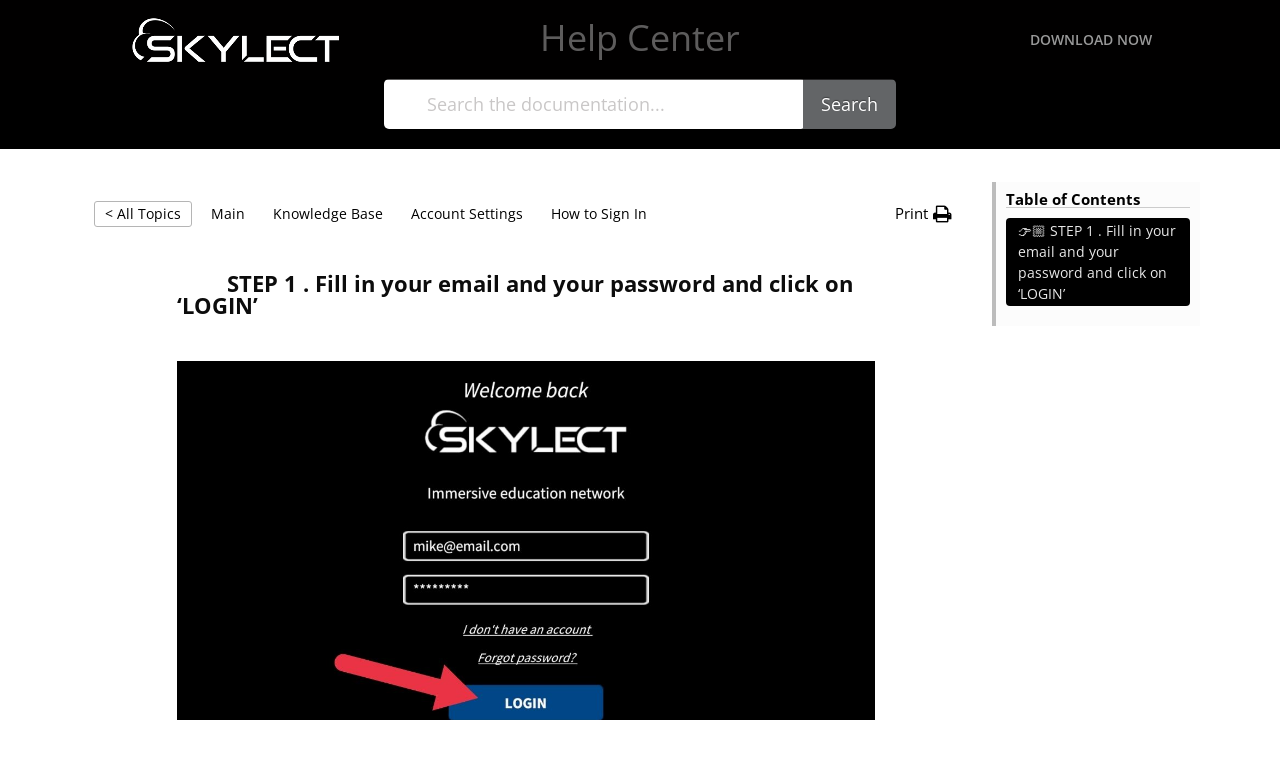

--- FILE ---
content_type: text/css
request_url: https://www.skylect.com/wp-content/themes/Divi-child/style.css?ver=1.0.0
body_size: 125
content:
/*
 Theme Name:     Divi Child
 Theme URI:      https://www.elegantthemes.com/gallery/divi/
 Description:    Divi Child Theme
 Author:         Skylect
 Author URI:     https://www.skylect.com/
 Template:       Divi
 Version:        1.0.0
*/

--- FILE ---
content_type: text/css
request_url: https://www.skylect.com/wp-content/et-cache/4195/et-core-unified-4195.min.css?ver=1769690101
body_size: 36
content:
.menu_call_to_action{background-color:#297acc;color:#fff;padding:0!important}.menu_call_to_action a{color:#fff!important;padding:15px 15px 15px 15px!important}